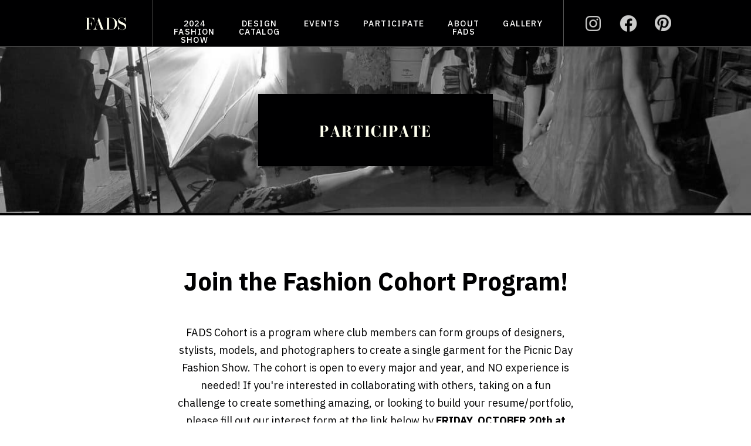

--- FILE ---
content_type: text/html; charset=utf-8
request_url: https://fadsatucd.org/participate/
body_size: 1958
content:
<!doctype html>

<html>

  <head>
    <link rel='stylesheet' type='text/css' href='/participate/style.css'>
    <link rel='icon' type='image/png' href='/media/logo-normal.png'>
    <meta name='viewport' content='width=device-width, initial-scale=1'>
    <meta charset='utf-8'>
    <meta name='description' content='Get involved with the club by applying for roles or joining fashion show committees!'>
    <script src='https://kit.fontawesome.com/e442f0058d.js' crossorigin='anonymous'></script>
    <title>
      Participate - Fashion and Design Society - UC Davis
    </title>
    <!-- Global site tag (gtag.js) - Google Analytics -->
    <script async src="https://www.googletagmanager.com/gtag/js?id=G-6HS474BKX0"></script>
    <script>
      window.dataLayer = window.dataLayer || [];
      function gtag(){dataLayer.push(arguments);}
      gtag('js', new Date());

      gtag('config', 'G-6HS474BKX0');
    </script>
  </head>

  <body id='participate'>

    <div class='navbar'>

      <a href='/' class='logo'>
        <img src='/media/logo-white.png'>
      </a>

      <div class='navigation'>
        <a href='/fashion-show-2022' class='nav-button'>
          2024 fashion show
        </a>
        <a href='/catalog' class='nav-button'>
          design catalog 
        </a>
        <a href='/events' class='nav-button'>
          events
        </a>
        <a class='nav-button' href='/participate'>
          participate
        </a>
        <a href='/about' class='nav-button'>
          about fads
        </a>
        <a href='/gallery' class='nav-button'>
          gallery
        </a>
        <!-- <a href='/resources' class='nav-button'>
          resources
        </a> -->
      </div>

      <div class='social-media'>
        <a class='social-button ig-logo' href='https://www.instagram.com/fadsatucd/'>
          <img src='/media/ig-logo.png'>
        </a>
        <a class='social-button fb-logo' href='https://www.facebook.com/fadsatucdavis'>
          <img src='/media/fb-logo.png'>
        </a>
        <a class='social-button pt-logo' href='https://www.pinterest.com/fadsatucd/'>
          <img src='/media/pt-logo.png'>
        </a>
      </div>

      <div class='right-mobile'>
        <div class='menu-button' id='mobile-nav-button'>
          <i class='fas fa-bars'></i>
        </div>
      </div>

    </div>

    <div class='mobile-nav-menu' id='mobile-nav'>
      <div class='mobile-nav-exit' id='mobile-nav-exit'>
        <i class='fas fa-times'></i>
      </div>
      <div class='mobile-nav-buttons'>
        <a class='mobile-nav-button' href='/fashion-show-2022'>
          2024 fashion show
        </a>
        <a href='/catalog' class='mobile-nav-button'>
          design catalog 
        </a>
        <a class='mobile-nav-button' href='/events'>
          events
        </a>
        <a class='mobile-nav-button' href='/participate'>
          participate
        </a>
        <a class='mobile-nav-button' href='/about'>
          about fads
        </a>
        <a class='mobile-nav-button' href='/gallery' >
          gallery
        </a>
        <!-- <a class='mobile-nav-button' href='/resources'>
          resources
        </a> -->
      </div>
    </div>

    <div class='page-heading'>
      <h1 class='page-title'>
        participate
      </h1>
    </div>


<div class='category-block'>

      <h2 class='section-heading'>
        Join the Fashion Cohort Program!
      </h2>

      <p class="content">
        FADS Cohort is a program where club members can form groups of designers, stylists, models, and photographers to create a single garment for the Picnic Day Fashion Show. The cohort is open to every major and year, and NO experience is needed!

If you're interested in collaborating with others, taking on a fun challenge to create something amazing, or looking to build your resume/portfolio, please fill out our interest form at the link below by <b> FRIDAY, OCTOBER 20th at 11:59 PM! </b>
      </p> 

      <a class='button' href='https://docs.google.com/forms/d/e/1FAIpQLSf368KrbyAzp3cU5o0jQOSV-gFNwMWDrJzT-hFjag7jOvvgDw/viewform'>sign up</a>
    </div>



    <div class='category-block'>

      <h2 class='section-heading'>
        Volunteer at the Fashion Show!
      </h2>

      <p class="content">
        We have volunteer roles including set up, backstage, usher & crowd control, ticketing booth, and clean up. All volunteers will receive snacks and a t-shirt.  We will also provide volunteer hour sign offs upon request.
      </p> 

      <a class='button' href='https://tinyurl.com/fadsvolunteer'>sign up</a>
    </div>

    <div class='category-block'>

      <h2 class='section-heading'>
        Officer Positions for 2022-23 are Closed! 
      </h2>

      <p class="content">
        Check back next Spring/Summer for more openings! 
      </p> 
        <!--<ul class="content">
          <li>Chief of Internal Affairs</li>
          <li>Graphic Designer</li>
          <li>Web Designer</li>
        </ul>
      <p class="content">This is a great way to gain experience while being involved in a student organization. <br>All major are welcome!</p>
      <p class="content"><b>Deadline: Friday, April 29, 2022 11:59 PM</b></p>

      <a class="button" href="https://tinyurl.com/fadsboard22-23">Apply!</a>-->
    </div>


    <div class='category-block'>

      <h2 class='section-heading'>
        General Meetings every week!
      </h2>

      <p class="content">
        FADS general meetings are Thursdays 7:30PM - 8:30PM in person at CRUESS 208 unless specifed.
      </p> 
    </div>
    
    <div class='footer'>
      <div class='title'>
        Fashion and Design Society
      </div>
      <div class='footer-content'>
        <div class='left'>
          <a href='https://www.instagram.com/fadsatucd/'>@fadsatucd</a><br>
          <a>fadsociety@gmail.com</a><br>
          <a href='https://www.pinterest.com/fadsatucd/'>FADS Pinterest</a><br>
          <a href='https://www.facebook.com/fadsatucdavis'>FADS Facebook</a>
        </div>
        <div class='right'>
          <a href='https://gmail.us2.list-manage.com/subscribe?u=8eb539801a0f6ebf91c881000&id=9d92723c29'>Subscribe to our Newsletter!</a><br>
          <a href='https://forms.gle/uy54uYQGkrUNopNn7'>Student Work Submission</a><br>
          <a href='https://arts.ucdavis.edu/design'>UCD Department of Design</a><br>
          <a href='#'>back to top</a>
        </div>
      </div>
    </div>

    <script type='text/javascript' src='/base.js'></script>
  </body>

</html>


--- FILE ---
content_type: text/css; charset=utf-8
request_url: https://fadsatucd.org/participate/style.css
body_size: -36
content:
@import "/base.css";

#participate .page-heading {
  background: url('/media/page-banners/participate.jpg');
  background-size: cover;
  background-position: center;
}
#participate .page-heading .page-title {
  background: var(--black);
  color: var(--accent);
}

.category-block {
  width: 100vw;
  padding: 80px var(--tight-margin);
  text-align: center;
  border-top: 4px solid black;
}
.category-block:nth-of-type(0n+1) {
  padding-top: 0;
}
.category-block .section-heading {
  margin-bottom: 40px;
  color: var(--black);
}
.category-block .role {
  margin-bottom: 60px;
}
.category-block .title {
  margin-bottom: 30px;
  font-family: 'IBM Plex Sans', sans-serif;
  font-size: 24px;
  font-weight: 500;
  color: var(--black);
}
.category-block .title span {
  white-space: nowrap;
  letter-spacing: 0.1em;
  font-size: 20px;
  opacity: 0.4;
}
.category-block .role-info {
  display: inline-block;
  padding-left: 60px;
  border-left: 2px solid var(--primary);
}
.category-block .role-info .content {
  margin-bottom: 30px;
}

--- FILE ---
content_type: text/css; charset=utf-8
request_url: https://fadsatucd.org/base.css
body_size: 1123
content:
@import url('https://fonts.googleapis.com/css2?family=IBM+Plex+Sans:wght@400;500;600;700&display=swap');
@font-face {
  font-family: 'Bodoni';
  src: url('/media/fonts/BodoniFLF-Bold.ttf');
}

:root {
  --page-margin: 140px;
  --tight-margin: 300px;
  --primary: #9F272D;
  --primary-lighter: #BF272D;
  --accent: #FEFFEE;
  --soft: #888;
  --white: #FFF;
  --black: #000001;
}
@media screen and (min-width: 1600px) {
  :root {
    --page-margin: 200px;
    --tight-margin: 360px;
  }
}
@media screen and (max-width: 1200px) {
  :root {
    --page-margin: 80px;
    --tight-margin: 160px;
  }
}
@media screen and (max-width: 800px) {
  :root {
    --page-margin: 60px;
    --tight-margin: 120px;
  }
}
@media screen and (max-width: 600px) {
  :root {
    --page-margin: 60px;
    --tight-margin: 60px;
  }
}

body {
  margin: 0;
  padding: 0;

}
div {
  box-sizing: border-box;
}
a {
  box-sizing: border-box;
  text-decoration: none !important;
}
h1, h2, h3, h4, h5, h6 {
   margin: 0;
   padding: 0;
}

.page-heading {
  width: 100vw;
  padding: 80px;
  text-align: center;
}
.page-heading .page-title {
  display: inline-block;
  width: 300px;
  margin: auto;
  padding: 50px 50px 45px;
  text-align: center;
  text-transform: uppercase;
  line-height: 1em;
  letter-spacing: 0.05em;
  font-family: 'Bodoni', sans-serif;
  font-size: 28px;
  font-weight: 700;
}

.section-heading {
  margin-bottom: 20px;
  padding: 5px 0;
  font-family: 'IBM Plex Sans', sans-serif;
  font-size: 42px;
  font-weight: 700;
}
.heading {
  margin-bottom: 5px;
  white-space: nowrap;
  font-family: 'Bodoni';
  font-size: 40px;
  color: var(--black);
}
.subheading {
  margin-bottom: 20px;
  text-transform: uppercase;
  letter-spacing: 0.1em;
  font-family: 'IBM Plex Sans', sans-serif;
  font-size: 18px;
  font-weight: 700;
  color: var(--black);
}
.content {
  line-height: 30px;
  font-family: 'IBM Plex Sans', sans-serif;
  font-size: 18px;
  font-weight: 400;
  color: var(--black);
}
.content a {
  font-weight: 500;
  color: var(--primary);
}
.content a:hover {
  opacity: 0.8;
}
.content .space {
  height: 15px;
}
.button {
  display: inline-block;
  height: 60px;
  padding: 22px 40px;
  background-color: var(--primary);
  text-transform: uppercase;
  line-height: 16px;
  letter-spacing: 0.1em;
  font-family: 'IBM Plex Sans', sans-serif;
  font-size: 16px;
  font-weight: 700;
  color: var(--accent);
  cursor: pointer;
  transition: background-color 0.2s ease;
}
.button:hover {
  background-color: var(--primary-lighter);
}
@media screen and (max-width: 1200px) {
  .section-heading {
    font-size: 40px;
  }
  .heading {
    font-size: 36px;
  }
  .subheading {
    font-size: 17px;
  }
  .content {
    font-size: 17px;
  }
  .button {
    font-size: 15px;
  }
}
@media screen and (max-width: 800px) {
  .page-heading .page-title {
    width: 275px;
    font-size: 26px;
  }
  .section-heading {
    font-size: 38px;
  }
  .heading {
    font-size: 28px;
  }
  .subheading {
    font-size: 16px;
  }
  .content {
    font-size: 16px;
  }
}
@media screen and (max-width: 600px) {
  .page-heading .page-title {
    width: 175px;
    font-size: 20px;
    padding: 45px 25px 40px;
  }
}

.navbar {
  display: flex;
  flex-direction: row;
  width: 100vw;
  height: 80px;
  padding: 0 var(--page-margin);
  background-color: var(--black);
  border-bottom: 1px solid #555;
}
.navbar .logo {
  padding-right: 40px;
  border-right: 1px solid #555;
  cursor: pointer;
}
.navbar .logo img {
  height: 80px;
}
.navbar .navigation {
  display: flex;
  flex-direction: row;
  flex-grow: 1;
  padding: 0 15px;
  border-right: 1px solid #555;
}
.navbar .nav-button {
  display: inline-block;
  flex-grow: 1;
  height: 80px;
  padding: 33px 20px;
  text-align: center;
  text-transform: uppercase;
  line-height: 14px;
  letter-spacing: 0.1em;
  font-family: 'IBM Plex Sans', sans-serif;
  font-size: 14px;
  font-weight: 500;
  color: var(--white);
  cursor: pointer;
}
.navbar .nav-button:hover {
  border-bottom: 3px solid var(--primary-lighter);
}
.navbar .social-media {
  margin: 20px 0 20px 10px;
  display: flex;
  flex-direction: row;
  justify-content: flex-end;
}
.navbar .social-button {
  margin-left: 20px;
  opacity: 0.8;
  cursor: pointer;
  transition: opacity 0.1s ease;
}
.navbar .social-button:hover {
  opacity: 1;
}
.navbar .social-button.fb-logo {
  padding: 5px;
}
.navbar .social-button.ig-logo {
  padding: 7px;
}
.navbar .social-button.pt-logo {
  padding: 5px;
}
.navbar .social-button.fb-logo img {
  width: 30px;
}
.navbar .social-button.ig-logo img {
  width: 26px;
}
.navbar .social-button.pt-logo img {
  width: 28px;
}
.navbar .right-mobile {
  display: none;
  text-align: right;
}
.navbar .right-mobile .menu-button {
  display: inline-block;
  padding: 30px 0;
  line-height: 20px;
  font-size: 20px;
  color: var(--white);
  cursor: pointer;
}
@media screen and (max-width: 1200px) {
  .navbar .logo {
    padding: 10px 40px 10px 0;
  }
  .navbar .logo img {
    height: 60px;
  }
  .navbar .nav-button {
    padding: 34px 15px;
    line-height: 12px;
    font-size: 12px;
  }
}
@media screen and (max-width: 1000px) {
  .navbar .navigation {
    margin-right: -15px;
    border-right: none;
  }
  .navbar .social-media {
    display: none;
  }
}
@media screen and (max-width: 800px) {
  .navbar {
    justify-content: space-between;
  }
  .navbar .logo {
    border-right: none;
  }
  .navbar .navigation {
    display: none;
  }
  .navbar .right-mobile {
    display: block;
  }
}

.mobile-nav-menu {
  display: none;
  position: fixed;
  width: 100vw;
  height: 100vh;
  padding: 50px;
  top: 0;
  overflow: hidden;
  background-color: var(--accent);
  opacity: 1;
  z-index: 3;
  transition: opacity 0.2s ease;
}
.mobile-nav-menu:not(.active) {
  opacity: 0;
}
.mobile-nav-menu .mobile-nav-exit {
  text-align: right;
}
.mobile-nav-menu .mobile-nav-exit i {
  display: inline-block;
  margin: 8px 0 20px;
  line-height: 22px;
  font-size: 22px;
  color: var(--black);
  cursor: pointer;
}
.mobile-nav-menu .mobile-nav-buttons {
  display: flex;
  flex-direction: column;
  justify-content: space-around;
  height: calc(60vh - 100px - 50px);
  min-height: 400px;
}
.mobile-nav-menu .mobile-nav-buttons .mobile-nav-button {
  white-space: nowrap;
  text-align: center;
  text-transform: uppercase;
  line-height: 16px;
  letter-spacing: 0.1em;
  font-family: 'IBM Plex Sans', sans-serif;
  font-size: 16px;
  font-weight: 500;
  color: var(--black);
}
.mobile-nav-menu .mobile-nav-buttons .mobile-nav-button:hover {
  color: var(--primary);
}

.footer {
  padding: 60px var(--page-margin);
  background-color: var(--primary);
}
.footer .title {
  margin-bottom: 20px;
  text-transform: uppercase;
  font-family: 'Bodoni', serif;
  font-size: 22px;
  color: var(--white);
}
.footer .footer-content {
  display: flex;
  flex-direction: row;
  flex-wrap: wrap;
  line-height: 30px;
  font-family: 'IBM Plex Sans', sans-serif;
  font-size: 18px;
  font-weight: 400;
  color: var(--white);
}
.footer .footer-content .left {
  flex-grow: 1;
  width: 300px;
  margin-right: 20px;
}
.footer .footer-content .right {
  flex-grow: 1;
  width: 300px;
}
.footer .footer-content a {
  color: var(--white);
  opacity: 0.8;
  transition: opacity 0.3s ease;
}
.footer .footer-content a:hover {
  opacity: 1;
}
@media screen and (max-width: 800px) {
  .footer .footer-content .left {
    margin-bottom: 20px;
  }
}


--- FILE ---
content_type: application/javascript; charset=utf-8
request_url: https://fadsatucd.org/base.js
body_size: -236
content:
'use strict';

var mobile_nav_button = document.getElementById('mobile-nav-button');
var mobile_nav = document.getElementById('mobile-nav');
var mobile_nav_exit = document.getElementById('mobile-nav-exit');

function activateMobileNav() {
  mobile_nav.style.display = 'block';
  setTimeout(() => {
    mobile_nav.className = 'mobile-nav-menu active';
  }, 10);
  document.body.style.overflow = 'hidden';
}

function closeMobileNav() {
  mobile_nav.className = 'mobile-nav-menu';
  setTimeout(() => {
    mobile_nav.style.display = 'none';
  }, 200);
  document.body.style.overflow = 'auto';
}

mobile_nav_button.addEventListener('click', activateMobileNav);
mobile_nav_exit.addEventListener('click', closeMobileNav);
